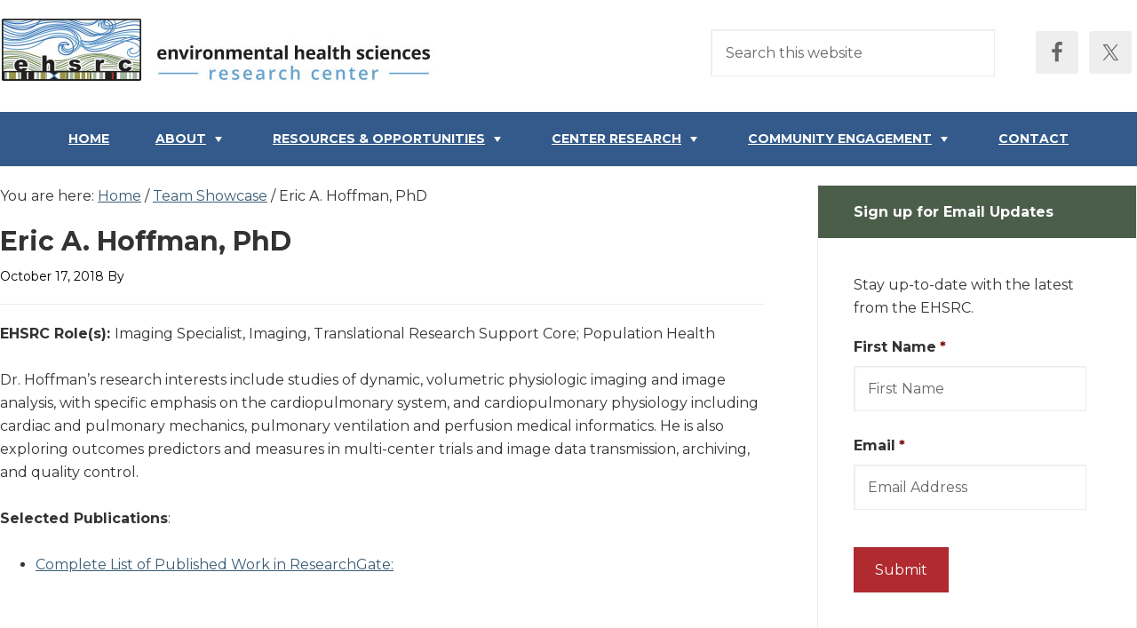

--- FILE ---
content_type: text/html; charset=UTF-8
request_url: https://ehsrc.public-health.uiowa.edu/team_mf/eric-a-hoffman-phd/
body_size: 12174
content:
<!DOCTYPE html>
<html lang="en-US">
<head >
<meta charset="UTF-8" />
<meta name="viewport" content="width=device-width, initial-scale=1" />
<title>Eric A. Hoffman, PhD – Environmental Health Sciences Research Center</title>
<meta name='robots' content='max-image-preview:large' />
<link rel='dns-prefetch' href='//fonts.googleapis.com' />
<link rel="alternate" type="application/rss+xml" title="Environmental Health Sciences Research Center &raquo; Feed" href="https://ehsrc.public-health.uiowa.edu/feed/" />
<link rel="alternate" type="application/rss+xml" title="Environmental Health Sciences Research Center &raquo; Comments Feed" href="https://ehsrc.public-health.uiowa.edu/comments/feed/" />
<link rel="alternate" type="text/calendar" title="Environmental Health Sciences Research Center &raquo; iCal Feed" href="https://ehsrc.public-health.uiowa.edu/events/?ical=1" />
<link rel="alternate" title="oEmbed (JSON)" type="application/json+oembed" href="https://ehsrc.public-health.uiowa.edu/wp-json/oembed/1.0/embed?url=https%3A%2F%2Fehsrc.public-health.uiowa.edu%2Fteam_mf%2Feric-a-hoffman-phd%2F" />
<link rel="alternate" title="oEmbed (XML)" type="text/xml+oembed" href="https://ehsrc.public-health.uiowa.edu/wp-json/oembed/1.0/embed?url=https%3A%2F%2Fehsrc.public-health.uiowa.edu%2Fteam_mf%2Feric-a-hoffman-phd%2F&#038;format=xml" />
<link rel="canonical" href="https://ehsrc.public-health.uiowa.edu/team_mf/eric-a-hoffman-phd/" />
		<!-- This site uses the Google Analytics by MonsterInsights plugin v9.11.1 - Using Analytics tracking - https://www.monsterinsights.com/ -->
							<script src="//www.googletagmanager.com/gtag/js?id=G-WJ38XXEQHW"  data-cfasync="false" data-wpfc-render="false" type="text/javascript" async></script>
			<script data-cfasync="false" data-wpfc-render="false" type="text/javascript">
				var mi_version = '9.11.1';
				var mi_track_user = true;
				var mi_no_track_reason = '';
								var MonsterInsightsDefaultLocations = {"page_location":"https:\/\/ehsrc.public-health.uiowa.edu\/team_mf\/eric-a-hoffman-phd\/"};
								if ( typeof MonsterInsightsPrivacyGuardFilter === 'function' ) {
					var MonsterInsightsLocations = (typeof MonsterInsightsExcludeQuery === 'object') ? MonsterInsightsPrivacyGuardFilter( MonsterInsightsExcludeQuery ) : MonsterInsightsPrivacyGuardFilter( MonsterInsightsDefaultLocations );
				} else {
					var MonsterInsightsLocations = (typeof MonsterInsightsExcludeQuery === 'object') ? MonsterInsightsExcludeQuery : MonsterInsightsDefaultLocations;
				}

								var disableStrs = [
										'ga-disable-G-WJ38XXEQHW',
									];

				/* Function to detect opted out users */
				function __gtagTrackerIsOptedOut() {
					for (var index = 0; index < disableStrs.length; index++) {
						if (document.cookie.indexOf(disableStrs[index] + '=true') > -1) {
							return true;
						}
					}

					return false;
				}

				/* Disable tracking if the opt-out cookie exists. */
				if (__gtagTrackerIsOptedOut()) {
					for (var index = 0; index < disableStrs.length; index++) {
						window[disableStrs[index]] = true;
					}
				}

				/* Opt-out function */
				function __gtagTrackerOptout() {
					for (var index = 0; index < disableStrs.length; index++) {
						document.cookie = disableStrs[index] + '=true; expires=Thu, 31 Dec 2099 23:59:59 UTC; path=/';
						window[disableStrs[index]] = true;
					}
				}

				if ('undefined' === typeof gaOptout) {
					function gaOptout() {
						__gtagTrackerOptout();
					}
				}
								window.dataLayer = window.dataLayer || [];

				window.MonsterInsightsDualTracker = {
					helpers: {},
					trackers: {},
				};
				if (mi_track_user) {
					function __gtagDataLayer() {
						dataLayer.push(arguments);
					}

					function __gtagTracker(type, name, parameters) {
						if (!parameters) {
							parameters = {};
						}

						if (parameters.send_to) {
							__gtagDataLayer.apply(null, arguments);
							return;
						}

						if (type === 'event') {
														parameters.send_to = monsterinsights_frontend.v4_id;
							var hookName = name;
							if (typeof parameters['event_category'] !== 'undefined') {
								hookName = parameters['event_category'] + ':' + name;
							}

							if (typeof MonsterInsightsDualTracker.trackers[hookName] !== 'undefined') {
								MonsterInsightsDualTracker.trackers[hookName](parameters);
							} else {
								__gtagDataLayer('event', name, parameters);
							}
							
						} else {
							__gtagDataLayer.apply(null, arguments);
						}
					}

					__gtagTracker('js', new Date());
					__gtagTracker('set', {
						'developer_id.dZGIzZG': true,
											});
					if ( MonsterInsightsLocations.page_location ) {
						__gtagTracker('set', MonsterInsightsLocations);
					}
										__gtagTracker('config', 'G-WJ38XXEQHW', {"forceSSL":"true","link_attribution":"true"} );
										window.gtag = __gtagTracker;										(function () {
						/* https://developers.google.com/analytics/devguides/collection/analyticsjs/ */
						/* ga and __gaTracker compatibility shim. */
						var noopfn = function () {
							return null;
						};
						var newtracker = function () {
							return new Tracker();
						};
						var Tracker = function () {
							return null;
						};
						var p = Tracker.prototype;
						p.get = noopfn;
						p.set = noopfn;
						p.send = function () {
							var args = Array.prototype.slice.call(arguments);
							args.unshift('send');
							__gaTracker.apply(null, args);
						};
						var __gaTracker = function () {
							var len = arguments.length;
							if (len === 0) {
								return;
							}
							var f = arguments[len - 1];
							if (typeof f !== 'object' || f === null || typeof f.hitCallback !== 'function') {
								if ('send' === arguments[0]) {
									var hitConverted, hitObject = false, action;
									if ('event' === arguments[1]) {
										if ('undefined' !== typeof arguments[3]) {
											hitObject = {
												'eventAction': arguments[3],
												'eventCategory': arguments[2],
												'eventLabel': arguments[4],
												'value': arguments[5] ? arguments[5] : 1,
											}
										}
									}
									if ('pageview' === arguments[1]) {
										if ('undefined' !== typeof arguments[2]) {
											hitObject = {
												'eventAction': 'page_view',
												'page_path': arguments[2],
											}
										}
									}
									if (typeof arguments[2] === 'object') {
										hitObject = arguments[2];
									}
									if (typeof arguments[5] === 'object') {
										Object.assign(hitObject, arguments[5]);
									}
									if ('undefined' !== typeof arguments[1].hitType) {
										hitObject = arguments[1];
										if ('pageview' === hitObject.hitType) {
											hitObject.eventAction = 'page_view';
										}
									}
									if (hitObject) {
										action = 'timing' === arguments[1].hitType ? 'timing_complete' : hitObject.eventAction;
										hitConverted = mapArgs(hitObject);
										__gtagTracker('event', action, hitConverted);
									}
								}
								return;
							}

							function mapArgs(args) {
								var arg, hit = {};
								var gaMap = {
									'eventCategory': 'event_category',
									'eventAction': 'event_action',
									'eventLabel': 'event_label',
									'eventValue': 'event_value',
									'nonInteraction': 'non_interaction',
									'timingCategory': 'event_category',
									'timingVar': 'name',
									'timingValue': 'value',
									'timingLabel': 'event_label',
									'page': 'page_path',
									'location': 'page_location',
									'title': 'page_title',
									'referrer' : 'page_referrer',
								};
								for (arg in args) {
																		if (!(!args.hasOwnProperty(arg) || !gaMap.hasOwnProperty(arg))) {
										hit[gaMap[arg]] = args[arg];
									} else {
										hit[arg] = args[arg];
									}
								}
								return hit;
							}

							try {
								f.hitCallback();
							} catch (ex) {
							}
						};
						__gaTracker.create = newtracker;
						__gaTracker.getByName = newtracker;
						__gaTracker.getAll = function () {
							return [];
						};
						__gaTracker.remove = noopfn;
						__gaTracker.loaded = true;
						window['__gaTracker'] = __gaTracker;
					})();
									} else {
										console.log("");
					(function () {
						function __gtagTracker() {
							return null;
						}

						window['__gtagTracker'] = __gtagTracker;
						window['gtag'] = __gtagTracker;
					})();
									}
			</script>
							<!-- / Google Analytics by MonsterInsights -->
		<style id='wp-img-auto-sizes-contain-inline-css' type='text/css'>
img:is([sizes=auto i],[sizes^="auto," i]){contain-intrinsic-size:3000px 1500px}
/*# sourceURL=wp-img-auto-sizes-contain-inline-css */
</style>
<link rel='stylesheet' id='enterprise-pro-css' href='https://ehsrc.public-health.uiowa.edu/wp-content/themes/ehsrc/style.css?ver=2.1.2' type='text/css' media='all' />
<style id='wp-emoji-styles-inline-css' type='text/css'>

	img.wp-smiley, img.emoji {
		display: inline !important;
		border: none !important;
		box-shadow: none !important;
		height: 1em !important;
		width: 1em !important;
		margin: 0 0.07em !important;
		vertical-align: -0.1em !important;
		background: none !important;
		padding: 0 !important;
	}
/*# sourceURL=wp-emoji-styles-inline-css */
</style>
<link rel='stylesheet' id='wp-block-library-css' href='https://ehsrc.public-health.uiowa.edu/wp-includes/css/dist/block-library/style.min.css?ver=6.9' type='text/css' media='all' />
<style id='global-styles-inline-css' type='text/css'>
:root{--wp--preset--aspect-ratio--square: 1;--wp--preset--aspect-ratio--4-3: 4/3;--wp--preset--aspect-ratio--3-4: 3/4;--wp--preset--aspect-ratio--3-2: 3/2;--wp--preset--aspect-ratio--2-3: 2/3;--wp--preset--aspect-ratio--16-9: 16/9;--wp--preset--aspect-ratio--9-16: 9/16;--wp--preset--color--black: #000000;--wp--preset--color--cyan-bluish-gray: #abb8c3;--wp--preset--color--white: #ffffff;--wp--preset--color--pale-pink: #f78da7;--wp--preset--color--vivid-red: #cf2e2e;--wp--preset--color--luminous-vivid-orange: #ff6900;--wp--preset--color--luminous-vivid-amber: #fcb900;--wp--preset--color--light-green-cyan: #7bdcb5;--wp--preset--color--vivid-green-cyan: #00d084;--wp--preset--color--pale-cyan-blue: #8ed1fc;--wp--preset--color--vivid-cyan-blue: #0693e3;--wp--preset--color--vivid-purple: #9b51e0;--wp--preset--gradient--vivid-cyan-blue-to-vivid-purple: linear-gradient(135deg,rgb(6,147,227) 0%,rgb(155,81,224) 100%);--wp--preset--gradient--light-green-cyan-to-vivid-green-cyan: linear-gradient(135deg,rgb(122,220,180) 0%,rgb(0,208,130) 100%);--wp--preset--gradient--luminous-vivid-amber-to-luminous-vivid-orange: linear-gradient(135deg,rgb(252,185,0) 0%,rgb(255,105,0) 100%);--wp--preset--gradient--luminous-vivid-orange-to-vivid-red: linear-gradient(135deg,rgb(255,105,0) 0%,rgb(207,46,46) 100%);--wp--preset--gradient--very-light-gray-to-cyan-bluish-gray: linear-gradient(135deg,rgb(238,238,238) 0%,rgb(169,184,195) 100%);--wp--preset--gradient--cool-to-warm-spectrum: linear-gradient(135deg,rgb(74,234,220) 0%,rgb(151,120,209) 20%,rgb(207,42,186) 40%,rgb(238,44,130) 60%,rgb(251,105,98) 80%,rgb(254,248,76) 100%);--wp--preset--gradient--blush-light-purple: linear-gradient(135deg,rgb(255,206,236) 0%,rgb(152,150,240) 100%);--wp--preset--gradient--blush-bordeaux: linear-gradient(135deg,rgb(254,205,165) 0%,rgb(254,45,45) 50%,rgb(107,0,62) 100%);--wp--preset--gradient--luminous-dusk: linear-gradient(135deg,rgb(255,203,112) 0%,rgb(199,81,192) 50%,rgb(65,88,208) 100%);--wp--preset--gradient--pale-ocean: linear-gradient(135deg,rgb(255,245,203) 0%,rgb(182,227,212) 50%,rgb(51,167,181) 100%);--wp--preset--gradient--electric-grass: linear-gradient(135deg,rgb(202,248,128) 0%,rgb(113,206,126) 100%);--wp--preset--gradient--midnight: linear-gradient(135deg,rgb(2,3,129) 0%,rgb(40,116,252) 100%);--wp--preset--font-size--small: 13px;--wp--preset--font-size--medium: 20px;--wp--preset--font-size--large: 36px;--wp--preset--font-size--x-large: 42px;--wp--preset--spacing--20: 0.44rem;--wp--preset--spacing--30: 0.67rem;--wp--preset--spacing--40: 1rem;--wp--preset--spacing--50: 1.5rem;--wp--preset--spacing--60: 2.25rem;--wp--preset--spacing--70: 3.38rem;--wp--preset--spacing--80: 5.06rem;--wp--preset--shadow--natural: 6px 6px 9px rgba(0, 0, 0, 0.2);--wp--preset--shadow--deep: 12px 12px 50px rgba(0, 0, 0, 0.4);--wp--preset--shadow--sharp: 6px 6px 0px rgba(0, 0, 0, 0.2);--wp--preset--shadow--outlined: 6px 6px 0px -3px rgb(255, 255, 255), 6px 6px rgb(0, 0, 0);--wp--preset--shadow--crisp: 6px 6px 0px rgb(0, 0, 0);}:where(.is-layout-flex){gap: 0.5em;}:where(.is-layout-grid){gap: 0.5em;}body .is-layout-flex{display: flex;}.is-layout-flex{flex-wrap: wrap;align-items: center;}.is-layout-flex > :is(*, div){margin: 0;}body .is-layout-grid{display: grid;}.is-layout-grid > :is(*, div){margin: 0;}:where(.wp-block-columns.is-layout-flex){gap: 2em;}:where(.wp-block-columns.is-layout-grid){gap: 2em;}:where(.wp-block-post-template.is-layout-flex){gap: 1.25em;}:where(.wp-block-post-template.is-layout-grid){gap: 1.25em;}.has-black-color{color: var(--wp--preset--color--black) !important;}.has-cyan-bluish-gray-color{color: var(--wp--preset--color--cyan-bluish-gray) !important;}.has-white-color{color: var(--wp--preset--color--white) !important;}.has-pale-pink-color{color: var(--wp--preset--color--pale-pink) !important;}.has-vivid-red-color{color: var(--wp--preset--color--vivid-red) !important;}.has-luminous-vivid-orange-color{color: var(--wp--preset--color--luminous-vivid-orange) !important;}.has-luminous-vivid-amber-color{color: var(--wp--preset--color--luminous-vivid-amber) !important;}.has-light-green-cyan-color{color: var(--wp--preset--color--light-green-cyan) !important;}.has-vivid-green-cyan-color{color: var(--wp--preset--color--vivid-green-cyan) !important;}.has-pale-cyan-blue-color{color: var(--wp--preset--color--pale-cyan-blue) !important;}.has-vivid-cyan-blue-color{color: var(--wp--preset--color--vivid-cyan-blue) !important;}.has-vivid-purple-color{color: var(--wp--preset--color--vivid-purple) !important;}.has-black-background-color{background-color: var(--wp--preset--color--black) !important;}.has-cyan-bluish-gray-background-color{background-color: var(--wp--preset--color--cyan-bluish-gray) !important;}.has-white-background-color{background-color: var(--wp--preset--color--white) !important;}.has-pale-pink-background-color{background-color: var(--wp--preset--color--pale-pink) !important;}.has-vivid-red-background-color{background-color: var(--wp--preset--color--vivid-red) !important;}.has-luminous-vivid-orange-background-color{background-color: var(--wp--preset--color--luminous-vivid-orange) !important;}.has-luminous-vivid-amber-background-color{background-color: var(--wp--preset--color--luminous-vivid-amber) !important;}.has-light-green-cyan-background-color{background-color: var(--wp--preset--color--light-green-cyan) !important;}.has-vivid-green-cyan-background-color{background-color: var(--wp--preset--color--vivid-green-cyan) !important;}.has-pale-cyan-blue-background-color{background-color: var(--wp--preset--color--pale-cyan-blue) !important;}.has-vivid-cyan-blue-background-color{background-color: var(--wp--preset--color--vivid-cyan-blue) !important;}.has-vivid-purple-background-color{background-color: var(--wp--preset--color--vivid-purple) !important;}.has-black-border-color{border-color: var(--wp--preset--color--black) !important;}.has-cyan-bluish-gray-border-color{border-color: var(--wp--preset--color--cyan-bluish-gray) !important;}.has-white-border-color{border-color: var(--wp--preset--color--white) !important;}.has-pale-pink-border-color{border-color: var(--wp--preset--color--pale-pink) !important;}.has-vivid-red-border-color{border-color: var(--wp--preset--color--vivid-red) !important;}.has-luminous-vivid-orange-border-color{border-color: var(--wp--preset--color--luminous-vivid-orange) !important;}.has-luminous-vivid-amber-border-color{border-color: var(--wp--preset--color--luminous-vivid-amber) !important;}.has-light-green-cyan-border-color{border-color: var(--wp--preset--color--light-green-cyan) !important;}.has-vivid-green-cyan-border-color{border-color: var(--wp--preset--color--vivid-green-cyan) !important;}.has-pale-cyan-blue-border-color{border-color: var(--wp--preset--color--pale-cyan-blue) !important;}.has-vivid-cyan-blue-border-color{border-color: var(--wp--preset--color--vivid-cyan-blue) !important;}.has-vivid-purple-border-color{border-color: var(--wp--preset--color--vivid-purple) !important;}.has-vivid-cyan-blue-to-vivid-purple-gradient-background{background: var(--wp--preset--gradient--vivid-cyan-blue-to-vivid-purple) !important;}.has-light-green-cyan-to-vivid-green-cyan-gradient-background{background: var(--wp--preset--gradient--light-green-cyan-to-vivid-green-cyan) !important;}.has-luminous-vivid-amber-to-luminous-vivid-orange-gradient-background{background: var(--wp--preset--gradient--luminous-vivid-amber-to-luminous-vivid-orange) !important;}.has-luminous-vivid-orange-to-vivid-red-gradient-background{background: var(--wp--preset--gradient--luminous-vivid-orange-to-vivid-red) !important;}.has-very-light-gray-to-cyan-bluish-gray-gradient-background{background: var(--wp--preset--gradient--very-light-gray-to-cyan-bluish-gray) !important;}.has-cool-to-warm-spectrum-gradient-background{background: var(--wp--preset--gradient--cool-to-warm-spectrum) !important;}.has-blush-light-purple-gradient-background{background: var(--wp--preset--gradient--blush-light-purple) !important;}.has-blush-bordeaux-gradient-background{background: var(--wp--preset--gradient--blush-bordeaux) !important;}.has-luminous-dusk-gradient-background{background: var(--wp--preset--gradient--luminous-dusk) !important;}.has-pale-ocean-gradient-background{background: var(--wp--preset--gradient--pale-ocean) !important;}.has-electric-grass-gradient-background{background: var(--wp--preset--gradient--electric-grass) !important;}.has-midnight-gradient-background{background: var(--wp--preset--gradient--midnight) !important;}.has-small-font-size{font-size: var(--wp--preset--font-size--small) !important;}.has-medium-font-size{font-size: var(--wp--preset--font-size--medium) !important;}.has-large-font-size{font-size: var(--wp--preset--font-size--large) !important;}.has-x-large-font-size{font-size: var(--wp--preset--font-size--x-large) !important;}
/*# sourceURL=global-styles-inline-css */
</style>

<style id='classic-theme-styles-inline-css' type='text/css'>
/*! This file is auto-generated */
.wp-block-button__link{color:#fff;background-color:#32373c;border-radius:9999px;box-shadow:none;text-decoration:none;padding:calc(.667em + 2px) calc(1.333em + 2px);font-size:1.125em}.wp-block-file__button{background:#32373c;color:#fff;text-decoration:none}
/*# sourceURL=/wp-includes/css/classic-themes.min.css */
</style>
<link rel='stylesheet' id='font-awesome-css' href='https://ehsrc.public-health.uiowa.edu/wp-content/plugins/arconix-shortcodes/includes/css/font-awesome.min.css?ver=4.6.3' type='text/css' media='all' />
<link rel='stylesheet' id='arconix-shortcodes-css' href='https://ehsrc.public-health.uiowa.edu/wp-content/plugins/arconix-shortcodes/includes/css/arconix-shortcodes.min.css?ver=2.1.19' type='text/css' media='all' />
<link rel='stylesheet' id='dashicons-css' href='https://ehsrc.public-health.uiowa.edu/wp-includes/css/dashicons.min.css?ver=6.9' type='text/css' media='all' />
<link rel='stylesheet' id='google-fonts-css' href='//fonts.googleapis.com/css?family=Montserrat%3A300%2C400%2C400i%2C700&#038;ver=2.1.2' type='text/css' media='all' />
<link rel='stylesheet' id='simple-social-icons-font-css' href='https://ehsrc.public-health.uiowa.edu/wp-content/plugins/simple-social-icons/css/style.css?ver=4.0.0' type='text/css' media='all' />
<link rel='stylesheet' id='tablepress-default-css' href='https://ehsrc.public-health.uiowa.edu/wp-content/plugins/tablepress/css/build/default.css?ver=3.2.6' type='text/css' media='all' />
<link rel='stylesheet' id='team_manager-font-awesome-css' href='https://ehsrc.public-health.uiowa.edu/wp-content/plugins/team-showcase/assets/css/font-awesome.css?ver=6.9' type='text/css' media='all' />
<link rel='stylesheet' id='team_manager-fontello-css' href='https://ehsrc.public-health.uiowa.edu/wp-content/plugins/team-showcase/assets/css/fontello.css?ver=6.9' type='text/css' media='all' />
<link rel='stylesheet' id='team_manager-magnific-popup-css' href='https://ehsrc.public-health.uiowa.edu/wp-content/plugins/team-showcase/assets/css/magnific-popup.css?ver=6.9' type='text/css' media='all' />
<link rel='stylesheet' id='team_manager-team-frontend-css' href='https://ehsrc.public-health.uiowa.edu/wp-content/plugins/team-showcase/assets/css/team-frontend.css?ver=6.9' type='text/css' media='all' />
<link rel='stylesheet' id='team_manager-style1-css' href='https://ehsrc.public-health.uiowa.edu/wp-content/plugins/team-showcase/assets/css/style1.css?ver=6.9' type='text/css' media='all' />
<!--n2css--><!--n2js--><script type="text/javascript" src="https://ehsrc.public-health.uiowa.edu/wp-content/plugins/google-analytics-for-wordpress/assets/js/frontend-gtag.min.js?ver=9.11.1" id="monsterinsights-frontend-script-js" async="async" data-wp-strategy="async"></script>
<script data-cfasync="false" data-wpfc-render="false" type="text/javascript" id='monsterinsights-frontend-script-js-extra'>/* <![CDATA[ */
var monsterinsights_frontend = {"js_events_tracking":"true","download_extensions":"doc,pdf,ppt,zip,xls,docx,pptx,xlsx","inbound_paths":"[{\"path\":\"\\\/go\\\/\",\"label\":\"affiliate\"},{\"path\":\"\\\/recommend\\\/\",\"label\":\"affiliate\"}]","home_url":"https:\/\/ehsrc.public-health.uiowa.edu","hash_tracking":"false","v4_id":"G-WJ38XXEQHW"};/* ]]> */
</script>
<script type="text/javascript" src="https://ehsrc.public-health.uiowa.edu/wp-includes/js/jquery/jquery.min.js?ver=3.7.1" id="jquery-core-js"></script>
<script type="text/javascript" src="https://ehsrc.public-health.uiowa.edu/wp-includes/js/jquery/jquery-migrate.min.js?ver=3.4.1" id="jquery-migrate-js"></script>
<script type="text/javascript" src="https://ehsrc.public-health.uiowa.edu/wp-content/themes/ehsrc/js/responsive-menu.js?ver=1.0.0" id="enterprise-responsive-menu-js"></script>
<script type="text/javascript" src="https://ehsrc.public-health.uiowa.edu/wp-content/plugins/team-showcase/assets/js/jquery.magnific-popup.js?ver=1.0" id="team_manager-magnific-js"></script>
<script type="text/javascript" src="https://ehsrc.public-health.uiowa.edu/wp-content/plugins/team-showcase/assets/js/main.js?ver=1.0" id="team_manager-main-js"></script>
<link rel="https://api.w.org/" href="https://ehsrc.public-health.uiowa.edu/wp-json/" /><meta name="tec-api-version" content="v1"><meta name="tec-api-origin" content="https://ehsrc.public-health.uiowa.edu"><link rel="alternate" href="https://ehsrc.public-health.uiowa.edu/wp-json/tribe/events/v1/" /><link rel="icon" href="https://ehsrc.public-health.uiowa.edu/wp-content/themes/ehsrc/images/favicon.ico" />
<style type="text/css">.site-title a { background: url(https://ehsrc.public-health.uiowa.edu/wp-content/uploads/2018/10/EHSRC-LOGO.jpg) no-repeat !important; }</style>
</head>
<body class="wp-singular team_mf-template-default single single-team_mf postid-1809 wp-theme-genesis wp-child-theme-ehsrc tribe-no-js custom-header header-image content-sidebar genesis-breadcrumbs-visible" itemscope itemtype="https://schema.org/WebPage"><div class="site-container"><header class="site-header" itemscope itemtype="https://schema.org/WPHeader"><div class="wrap"><div class="title-area"><p class="site-title" itemprop="headline"><a href="https://ehsrc.public-health.uiowa.edu/">Environmental Health Sciences Research Center</a></p><p class="site-description" itemprop="description">University of Iowa College of Public Health</p></div><div class="widget-area header-widget-area"><section id="simple-social-icons-1" class="widget simple-social-icons"><div class="widget-wrap"><ul class="alignright"><li class="ssi-facebook"><a href="https://www.facebook.com/EHSRCUI" target="_blank" rel="noopener noreferrer"><svg role="img" class="social-facebook" aria-labelledby="social-facebook-1"><title id="social-facebook-1">Facebook</title><use xlink:href="https://ehsrc.public-health.uiowa.edu/wp-content/plugins/simple-social-icons/symbol-defs.svg#social-facebook"></use></svg></a></li><li class="ssi-twitter"><a href="https://twitter.com/EHSRC_Iowa" target="_blank" rel="noopener noreferrer"><svg role="img" class="social-twitter" aria-labelledby="social-twitter-1"><title id="social-twitter-1">Twitter</title><use xlink:href="https://ehsrc.public-health.uiowa.edu/wp-content/plugins/simple-social-icons/symbol-defs.svg#social-twitter"></use></svg></a></li></ul></div></section>
<section id="search-1" class="widget widget_search"><div class="widget-wrap"><form class="search-form" method="get" action="https://ehsrc.public-health.uiowa.edu/" role="search" itemprop="potentialAction" itemscope itemtype="https://schema.org/SearchAction"><input class="search-form-input" type="search" name="s" id="searchform-1" placeholder="Search this website" itemprop="query-input"><input class="search-form-submit" type="submit" value="Search"><meta content="https://ehsrc.public-health.uiowa.edu/?s={s}" itemprop="target"></form></div></section>
</div></div></header><nav class="nav-primary" aria-label="Main" itemscope itemtype="https://schema.org/SiteNavigationElement"><div class="wrap"><ul id="menu-main-menu" class="menu genesis-nav-menu menu-primary"><li id="menu-item-2094" class="menu-item menu-item-type-post_type menu-item-object-page menu-item-home menu-item-2094"><a href="https://ehsrc.public-health.uiowa.edu/" itemprop="url"><span itemprop="name">Home</span></a></li>
<li id="menu-item-2093" class="menu-item menu-item-type-post_type menu-item-object-page menu-item-has-children menu-item-2093"><a href="https://ehsrc.public-health.uiowa.edu/about/" itemprop="url"><span itemprop="name">About</span></a>
<ul class="sub-menu">
	<li id="menu-item-2087" class="menu-item menu-item-type-post_type menu-item-object-page menu-item-2087"><a href="https://ehsrc.public-health.uiowa.edu/about/" itemprop="url"><span itemprop="name">Overview</span></a></li>
	<li id="menu-item-2095" class="menu-item menu-item-type-post_type menu-item-object-page menu-item-2095"><a href="https://ehsrc.public-health.uiowa.edu/about/people/" itemprop="url"><span itemprop="name">People</span></a></li>
	<li id="menu-item-2104" class="menu-item menu-item-type-post_type menu-item-object-page menu-item-2104"><a href="https://ehsrc.public-health.uiowa.edu/about/membership-information/" itemprop="url"><span itemprop="name">Membership Information</span></a></li>
	<li id="menu-item-2085" class="menu-item menu-item-type-post_type menu-item-object-page menu-item-2085"><a href="https://ehsrc.public-health.uiowa.edu/about/news/" itemprop="url"><span itemprop="name">EHSRC News</span></a></li>
	<li id="menu-item-2433" class="menu-item menu-item-type-post_type menu-item-object-page menu-item-2433"><a href="https://ehsrc.public-health.uiowa.edu/ehs-core-centers-meeting-2019/" itemprop="url"><span itemprop="name">EHS Core Centers Meeting 2019</span></a></li>
</ul>
</li>
<li id="menu-item-2092" class="menu-item menu-item-type-post_type menu-item-object-page menu-item-has-children menu-item-2092"><a href="https://ehsrc.public-health.uiowa.edu/member-resources-opportunities/" itemprop="url"><span itemprop="name">Resources &#038; Opportunities</span></a>
<ul class="sub-menu">
	<li id="menu-item-2103" class="menu-item menu-item-type-post_type menu-item-object-page menu-item-2103"><a href="https://ehsrc.public-health.uiowa.edu/member-resources-opportunities/pilot-grant-program/" itemprop="url"><span itemprop="name">Pilot Grant Program</span></a></li>
	<li id="menu-item-3186" class="menu-item menu-item-type-post_type menu-item-object-page menu-item-3186"><a href="https://ehsrc.public-health.uiowa.edu/member-resources-opportunities/cert-fellowship/" itemprop="url"><span itemprop="name">CERT Fellowship</span></a></li>
	<li id="menu-item-2102" class="menu-item menu-item-type-post_type menu-item-object-page menu-item-2102"><a href="https://ehsrc.public-health.uiowa.edu/member-resources-opportunities/career-enhancement-program/" itemprop="url"><span itemprop="name">Career Enhancement Program</span></a></li>
	<li id="menu-item-2201" class="menu-item menu-item-type-post_type menu-item-object-page menu-item-2201"><a href="https://ehsrc.public-health.uiowa.edu/seminars/" itemprop="url"><span itemprop="name">Seminars</span></a></li>
	<li id="menu-item-2715" class="menu-item menu-item-type-post_type menu-item-object-page menu-item-2715"><a href="https://ehsrc.public-health.uiowa.edu/member-resources-opportunities/niehs-funding-opportunities/" itemprop="url"><span itemprop="name">NIEHS Funding Opportunities</span></a></li>
	<li id="menu-item-2733" class="menu-item menu-item-type-post_type menu-item-object-page menu-item-2733"><a href="https://ehsrc.public-health.uiowa.edu/member-resources-opportunities/biobank-information/" itemprop="url"><span itemprop="name">BioBank Information</span></a></li>
	<li id="menu-item-2958" class="menu-item menu-item-type-post_type menu-item-object-page menu-item-2958"><a href="https://ehsrc.public-health.uiowa.edu/member-resources-opportunities/disaster-response-protocol/" itemprop="url"><span itemprop="name">Disaster Response Protocol</span></a></li>
</ul>
</li>
<li id="menu-item-2091" class="menu-item menu-item-type-post_type menu-item-object-page menu-item-has-children menu-item-2091"><a href="https://ehsrc.public-health.uiowa.edu/center-research/" itemprop="url"><span itemprop="name">Center Research</span></a>
<ul class="sub-menu">
	<li id="menu-item-2097" class="menu-item menu-item-type-post_type menu-item-object-page menu-item-2097"><a href="https://ehsrc.public-health.uiowa.edu/center-research/publications/" itemprop="url"><span itemprop="name">Publications</span></a></li>
	<li id="menu-item-2098" class="menu-item menu-item-type-post_type menu-item-object-page menu-item-2098"><a href="https://ehsrc.public-health.uiowa.edu/center-research/research-themes/" itemprop="url"><span itemprop="name">Research Themes</span></a></li>
	<li id="menu-item-2096" class="menu-item menu-item-type-post_type menu-item-object-page menu-item-2096"><a href="https://ehsrc.public-health.uiowa.edu/center-research/core-facilities/" itemprop="url"><span itemprop="name">Core Facilities</span></a></li>
	<li id="menu-item-2649" class="menu-item menu-item-type-post_type menu-item-object-page menu-item-2649"><a href="https://ehsrc.public-health.uiowa.edu/center-research/covid-19/" itemprop="url"><span itemprop="name">Response to COVID-19</span></a></li>
</ul>
</li>
<li id="menu-item-3846" class="menu-item menu-item-type-custom menu-item-object-custom menu-item-has-children menu-item-3846"><a href="https://ehsrc.public-health.uiowa.edu/category/community-engagement/" itemprop="url"><span itemprop="name">Community Engagement</span></a>
<ul class="sub-menu">
	<li id="menu-item-2100" class="menu-item menu-item-type-post_type menu-item-object-page menu-item-2100"><a href="https://ehsrc.public-health.uiowa.edu/communityengagement/about-the-community/" itemprop="url"><span itemprop="name">About the Community Engagement Core</span></a></li>
	<li id="menu-item-2101" class="menu-item menu-item-type-post_type menu-item-object-page menu-item-2101"><a href="https://ehsrc.public-health.uiowa.edu/communityengagement/activities-services/" itemprop="url"><span itemprop="name">Activities &#038; Services</span></a></li>
	<li id="menu-item-2099" class="menu-item menu-item-type-post_type menu-item-object-page menu-item-2099"><a href="https://ehsrc.public-health.uiowa.edu/communityengagement/resources-information/" itemprop="url"><span itemprop="name">Resources &#038; Information</span></a></li>
	<li id="menu-item-3288" class="menu-item menu-item-type-post_type menu-item-object-page menu-item-3288"><a href="https://ehsrc.public-health.uiowa.edu/communityengagement/iowa-enviro-health-podcast/" itemprop="url"><span itemprop="name">Iowa Environmental Health Podcast</span></a></li>
	<li id="menu-item-3731" class="menu-item menu-item-type-post_type menu-item-object-page menu-item-3731"><a href="https://ehsrc.public-health.uiowa.edu/communityengagement/iowa-climate-statements/" itemprop="url"><span itemprop="name">Iowa Climate Statements</span></a></li>
	<li id="menu-item-3098" class="menu-item menu-item-type-post_type menu-item-object-page menu-item-3098"><a href="https://ehsrc.public-health.uiowa.edu/communityengagement/science-cafe/" itemprop="url"><span itemprop="name">Science Café</span></a></li>
	<li id="menu-item-3433" class="menu-item menu-item-type-post_type menu-item-object-page menu-item-3433"><a href="https://ehsrc.public-health.uiowa.edu/communityengagement/flooding-and-mold-resources/" itemprop="url"><span itemprop="name">Flooding and Mold Resources</span></a></li>
</ul>
</li>
<li id="menu-item-2089" class="menu-item menu-item-type-post_type menu-item-object-page menu-item-2089"><a href="https://ehsrc.public-health.uiowa.edu/contact/" itemprop="url"><span itemprop="name">Contact</span></a></li>
</ul></div></nav> <div class="site-inner"><div class="wrap"><div class="content-sidebar-wrap"><main class="content"><div class="breadcrumb" itemprop="breadcrumb" itemscope itemtype="https://schema.org/BreadcrumbList">You are here: <span class="breadcrumb-link-wrap" itemprop="itemListElement" itemscope itemtype="https://schema.org/ListItem"><a class="breadcrumb-link" href="https://ehsrc.public-health.uiowa.edu/" itemprop="item"><span class="breadcrumb-link-text-wrap" itemprop="name">Home</span></a><meta itemprop="position" content="1"></span> <span>/</span> <span class="breadcrumb-link-wrap" itemprop="itemListElement" itemscope itemtype="https://schema.org/ListItem"><a class="breadcrumb-link" href="https://ehsrc.public-health.uiowa.edu/team_mf/" itemprop="item"><span class="breadcrumb-link-text-wrap" itemprop="name">Team Showcase</span></a><meta itemprop="position" content="2"></span> <span>/</span> Eric A. Hoffman, PhD</div><article class="post-1809 team_mf type-team_mf status-publish has-post-thumbnail team_mfcategory-center-members team_mfcategory-internal-advisory-committee entry" aria-label="Eric A. Hoffman, PhD" itemscope itemtype="https://schema.org/CreativeWork"><header class="entry-header"><h1 class="entry-title" itemprop="headline">Eric A. Hoffman, PhD</h1>
<p class="entry-meta"><time class="entry-time" itemprop="datePublished" datetime="2018-10-17T22:50:48-05:00">October 17, 2018</time> By   </p></header><div class="entry-content" itemprop="text"><p><strong>EHSRC Role(s): </strong>Imaging Specialist, Imaging, Translational Research Support Core; Population Health</p>
<p>Dr. Hoffman&#8217;s research interests include studies of dynamic, volumetric physiologic imaging and image analysis, with specific emphasis on the cardiopulmonary system, and cardiopulmonary physiology including cardiac and pulmonary mechanics, pulmonary ventilation and perfusion medical informatics. He is also exploring outcomes predictors and measures in multi-center trials and image data transmission, archiving, and quality control.</p>
<p><strong>Selected Publications</strong>:</p>
<ul>
<li><a href="https://www.researchgate.net/profile/Eric_Hoffman2">Complete List of Published Work in ResearchGate:</a></li>
</ul>
</div><footer class="entry-footer"></footer></article></main><aside class="sidebar sidebar-primary widget-area" role="complementary" aria-label="Primary Sidebar" itemscope itemtype="https://schema.org/WPSideBar"><section id="gform_widget-2" class="widget gform_widget"><div class="widget-wrap"><h4 class="widget-title widgettitle">Sign up for Email Updates</h4>
<link rel='stylesheet' id='gforms_reset_css-css' href='https://ehsrc.public-health.uiowa.edu/wp-content/plugins/gravityforms/css/formreset.min.css?ver=2.4.18' type='text/css' media='all' />
<link rel='stylesheet' id='gforms_formsmain_css-css' href='https://ehsrc.public-health.uiowa.edu/wp-content/plugins/gravityforms/css/formsmain.min.css?ver=2.4.18' type='text/css' media='all' />
<link rel='stylesheet' id='gforms_ready_class_css-css' href='https://ehsrc.public-health.uiowa.edu/wp-content/plugins/gravityforms/css/readyclass.min.css?ver=2.4.18' type='text/css' media='all' />
<link rel='stylesheet' id='gforms_browsers_css-css' href='https://ehsrc.public-health.uiowa.edu/wp-content/plugins/gravityforms/css/browsers.min.css?ver=2.4.18' type='text/css' media='all' />
<script type="text/javascript" src="https://ehsrc.public-health.uiowa.edu/wp-content/plugins/gravityforms/js/jquery.json.min.js?ver=2.4.18" id="gform_json-js"></script>
<script type="text/javascript" id="gform_gravityforms-js-extra">
/* <![CDATA[ */
var gf_global = {"gf_currency_config":{"name":"U.S. Dollar","symbol_left":"$","symbol_right":"","symbol_padding":"","thousand_separator":",","decimal_separator":".","decimals":2},"base_url":"https://ehsrc.public-health.uiowa.edu/wp-content/plugins/gravityforms","number_formats":[],"spinnerUrl":"https://ehsrc.public-health.uiowa.edu/wp-content/plugins/gravityforms/images/spinner.gif"};
//# sourceURL=gform_gravityforms-js-extra
/* ]]> */
</script>
<script type="text/javascript" src="https://ehsrc.public-health.uiowa.edu/wp-content/plugins/gravityforms/js/gravityforms.min.js?ver=2.4.18" id="gform_gravityforms-js"></script>

                <div class='gf_browser_unknown gform_wrapper' id='gform_wrapper_2' ><div id='gf_2' class='gform_anchor' tabindex='-1'></div><form method='post' enctype='multipart/form-data' target='gform_ajax_frame_2' id='gform_2'  action='/team_mf/eric-a-hoffman-phd/#gf_2'>
                        <div class='gform_heading'>
                            <span class='gform_description'>Stay up-to-date with the latest from the EHSRC.</span>
                        </div>
                        <div class='gform_body'><ul id='gform_fields_2' class='gform_fields top_label form_sublabel_below description_below'><li id='field_2_3'  class='gfield gfield_contains_required field_sublabel_below field_description_below gfield_visibility_visible' ><label class='gfield_label' for='input_2_3' >First Name<span class='gfield_required'>*</span></label><div class='ginput_container ginput_container_text'><input name='input_3' id='input_2_3' type='text' value='' class='large'   tabindex='1' placeholder='First Name' aria-required="true" aria-invalid="false" /></div></li><li id='field_2_2'  class='gfield gfield_contains_required field_sublabel_below field_description_below gfield_visibility_visible' ><label class='gfield_label' for='input_2_2' >Email<span class='gfield_required'>*</span></label><div class='ginput_container ginput_container_email'>
                            <input name='input_2' id='input_2_2' type='text' value='' class='large' tabindex='2'  placeholder='Email Address' aria-required="true" aria-invalid="false" />
                        </div></li><li id='field_2_4'  class='gfield gform_validation_container field_sublabel_below field_description_below gfield_visibility_visible' ><label class='gfield_label' for='input_2_4' >Name</label><div class='ginput_container'><input name='input_4' id='input_2_4' type='text' value='' /></div><div class='gfield_description' id='gfield_description__4'>This field is for validation purposes and should be left unchanged.</div></li>
                            </ul></div>
        <div class='gform_footer top_label'> <input type='submit' id='gform_submit_button_2' class='gform_button button' value='Submit' tabindex='3' onclick='if(window["gf_submitting_2"]){return false;}  window["gf_submitting_2"]=true;  ' onkeypress='if( event.keyCode == 13 ){ if(window["gf_submitting_2"]){return false;} window["gf_submitting_2"]=true;  jQuery("#gform_2").trigger("submit",[true]); }' /> <input type='hidden' name='gform_ajax' value='form_id=2&amp;title=&amp;description=1&amp;tabindex=1' />
            <input type='hidden' class='gform_hidden' name='is_submit_2' value='1' />
            <input type='hidden' class='gform_hidden' name='gform_submit' value='2' />
            
            <input type='hidden' class='gform_hidden' name='gform_unique_id' value='' />
            <input type='hidden' class='gform_hidden' name='state_2' value='WyJbXSIsIjI4MDgyYzhkMzRhYmEyNTVlNWRlZTk3OGEwMzRiM2U5Il0=' />
            <input type='hidden' class='gform_hidden' name='gform_target_page_number_2' id='gform_target_page_number_2' value='0' />
            <input type='hidden' class='gform_hidden' name='gform_source_page_number_2' id='gform_source_page_number_2' value='1' />
            <input type='hidden' name='gform_field_values' value='' />
            
        </div>
                        </form>
                        </div>
                <iframe style='display:none;width:0px;height:0px;' src='about:blank' name='gform_ajax_frame_2' id='gform_ajax_frame_2' title='This iframe contains the logic required to handle Ajax powered Gravity Forms.'></iframe>
                <script type='text/javascript'>jQuery(document).ready(function($){gformInitSpinner( 2, 'https://ehsrc.public-health.uiowa.edu/wp-content/plugins/gravityforms/images/spinner.gif' );jQuery('#gform_ajax_frame_2').on('load',function(){var contents = jQuery(this).contents().find('*').html();var is_postback = contents.indexOf('GF_AJAX_POSTBACK') >= 0;if(!is_postback){return;}var form_content = jQuery(this).contents().find('#gform_wrapper_2');var is_confirmation = jQuery(this).contents().find('#gform_confirmation_wrapper_2').length > 0;var is_redirect = contents.indexOf('gformRedirect(){') >= 0;var is_form = form_content.length > 0 && ! is_redirect && ! is_confirmation;var mt = parseInt(jQuery('html').css('margin-top'), 10) + parseInt(jQuery('body').css('margin-top'), 10) + 100;if(is_form){jQuery('#gform_wrapper_2').html(form_content.html());if(form_content.hasClass('gform_validation_error')){jQuery('#gform_wrapper_2').addClass('gform_validation_error');} else {jQuery('#gform_wrapper_2').removeClass('gform_validation_error');}setTimeout( function() { /* delay the scroll by 50 milliseconds to fix a bug in chrome */ jQuery(document).scrollTop(jQuery('#gform_wrapper_2').offset().top - mt); }, 50 );if(window['gformInitDatepicker']) {gformInitDatepicker();}if(window['gformInitPriceFields']) {gformInitPriceFields();}var current_page = jQuery('#gform_source_page_number_2').val();gformInitSpinner( 2, 'https://ehsrc.public-health.uiowa.edu/wp-content/plugins/gravityforms/images/spinner.gif' );jQuery(document).trigger('gform_page_loaded', [2, current_page]);window['gf_submitting_2'] = false;}else if(!is_redirect){var confirmation_content = jQuery(this).contents().find('.GF_AJAX_POSTBACK').html();if(!confirmation_content){confirmation_content = contents;}setTimeout(function(){jQuery('#gform_wrapper_2').replaceWith(confirmation_content);jQuery(document).scrollTop(jQuery('#gf_2').offset().top - mt);jQuery(document).trigger('gform_confirmation_loaded', [2]);window['gf_submitting_2'] = false;}, 50);}else{jQuery('#gform_2').append(contents);if(window['gformRedirect']) {gformRedirect();}}jQuery(document).trigger('gform_post_render', [2, current_page]);} );} );</script><script type='text/javascript'> jQuery(document).bind('gform_post_render', function(event, formId, currentPage){if(formId == 2) {if(typeof Placeholders != 'undefined'){
                        Placeholders.enable();
                    }} } );jQuery(document).bind('gform_post_conditional_logic', function(event, formId, fields, isInit){} );</script><script type='text/javascript'> jQuery(document).ready(function(){jQuery(document).trigger('gform_post_render', [2, 1]) } ); </script></div></section>
</aside></div></div></div><footer class="site-footer" itemscope itemtype="https://schema.org/WPFooter"><div class="wrap"><p style="text-align:center;"><img src="/wp-content/uploads/2018/10/ehsrc-320.png" alt="EHSRC Logo" style="width:250px;"/></p>

<p>Environmental Health Sciences Research Center | S300 CPHB | Iowa City, IA 52242-5000 | (319) 335-4756</p>
<br>
<p>The EHSRC is funded by NIH P30 ES005605</p>

<p style="margin-top:0px;text-align:center;"><img src="/wp-content/uploads/2018/10/NIH.png" style="border-top:1px solid #aeaeae;padding-top:10px;" alt="National Institute of Environmental Health Sciences logo" /></p>

<br>
<p style="font-size:.875rem;">&copy; The College of Public Health - The University of Iowa. All rights reserved. | <a href="https://uiowa.edu/accessibility" target="_blank" style="color:rgb(44 72 91);">Accessibility Statement</a></p></div></footer></div><script type="speculationrules">
{"prefetch":[{"source":"document","where":{"and":[{"href_matches":"/*"},{"not":{"href_matches":["/wp-*.php","/wp-admin/*","/wp-content/uploads/*","/wp-content/*","/wp-content/plugins/*","/wp-content/themes/ehsrc/*","/wp-content/themes/genesis/*","/*\\?(.+)"]}},{"not":{"selector_matches":"a[rel~=\"nofollow\"]"}},{"not":{"selector_matches":".no-prefetch, .no-prefetch a"}}]},"eagerness":"conservative"}]}
</script>
		<script>
		( function ( body ) {
			'use strict';
			body.className = body.className.replace( /\btribe-no-js\b/, 'tribe-js' );
		} )( document.body );
		</script>
		<style type="text/css" media="screen">#simple-social-icons-1 ul li a, #simple-social-icons-1 ul li a:hover, #simple-social-icons-1 ul li a:focus { background-color: #eeeeee !important; border-radius: 3px; color: #666666 !important; border: 0px #ffffff solid !important; font-size: 24px; padding: 12px; }  #simple-social-icons-1 ul li a:hover, #simple-social-icons-1 ul li a:focus { background-color: #666666 !important; border-color: #ffffff !important; color: #ffffff !important; }  #simple-social-icons-1 ul li a:focus { outline: 1px dotted #666666 !important; }</style><script> /* <![CDATA[ */var tribe_l10n_datatables = {"aria":{"sort_ascending":": activate to sort column ascending","sort_descending":": activate to sort column descending"},"length_menu":"Show _MENU_ entries","empty_table":"No data available in table","info":"Showing _START_ to _END_ of _TOTAL_ entries","info_empty":"Showing 0 to 0 of 0 entries","info_filtered":"(filtered from _MAX_ total entries)","zero_records":"No matching records found","search":"Search:","all_selected_text":"All items on this page were selected. ","select_all_link":"Select all pages","clear_selection":"Clear Selection.","pagination":{"all":"All","next":"Next","previous":"Previous"},"select":{"rows":{"0":"","_":": Selected %d rows","1":": Selected 1 row"}},"datepicker":{"dayNames":["Sunday","Monday","Tuesday","Wednesday","Thursday","Friday","Saturday"],"dayNamesShort":["Sun","Mon","Tue","Wed","Thu","Fri","Sat"],"dayNamesMin":["S","M","T","W","T","F","S"],"monthNames":["January","February","March","April","May","June","July","August","September","October","November","December"],"monthNamesShort":["January","February","March","April","May","June","July","August","September","October","November","December"],"monthNamesMin":["Jan","Feb","Mar","Apr","May","Jun","Jul","Aug","Sep","Oct","Nov","Dec"],"nextText":"Next","prevText":"Prev","currentText":"Today","closeText":"Done","today":"Today","clear":"Clear"}};/* ]]> */ </script><script type="text/javascript" src="https://ehsrc.public-health.uiowa.edu/wp-content/plugins/the-events-calendar/common/build/js/user-agent.js?ver=da75d0bdea6dde3898df" id="tec-user-agent-js"></script>
<script type="text/javascript" src="https://ehsrc.public-health.uiowa.edu/wp-includes/js/imagesloaded.min.js?ver=5.0.0" id="imagesloaded-js"></script>
<script type="text/javascript" src="https://ehsrc.public-health.uiowa.edu/wp-includes/js/jquery/ui/core.min.js?ver=1.13.3" id="jquery-ui-core-js"></script>
<script type="text/javascript" src="https://ehsrc.public-health.uiowa.edu/wp-includes/js/jquery/ui/mouse.min.js?ver=1.13.3" id="jquery-ui-mouse-js"></script>
<script type="text/javascript" src="https://ehsrc.public-health.uiowa.edu/wp-includes/js/jquery/ui/sortable.min.js?ver=1.13.3" id="jquery-ui-sortable-js"></script>
<script type="text/javascript" src="https://ehsrc.public-health.uiowa.edu/wp-includes/js/jquery/ui/draggable.min.js?ver=1.13.3" id="jquery-ui-draggable-js"></script>
<script type="text/javascript" src="https://ehsrc.public-health.uiowa.edu/wp-includes/js/jquery/ui/droppable.min.js?ver=1.13.3" id="jquery-ui-droppable-js"></script>
<script type="text/javascript" src="https://ehsrc.public-health.uiowa.edu/wp-content/plugins/gravityforms/js/placeholders.jquery.min.js?ver=2.4.18" id="gform_placeholder-js"></script>
<script id="wp-emoji-settings" type="application/json">
{"baseUrl":"https://s.w.org/images/core/emoji/17.0.2/72x72/","ext":".png","svgUrl":"https://s.w.org/images/core/emoji/17.0.2/svg/","svgExt":".svg","source":{"concatemoji":"https://ehsrc.public-health.uiowa.edu/wp-includes/js/wp-emoji-release.min.js?ver=6.9"}}
</script>
<script type="module">
/* <![CDATA[ */
/*! This file is auto-generated */
const a=JSON.parse(document.getElementById("wp-emoji-settings").textContent),o=(window._wpemojiSettings=a,"wpEmojiSettingsSupports"),s=["flag","emoji"];function i(e){try{var t={supportTests:e,timestamp:(new Date).valueOf()};sessionStorage.setItem(o,JSON.stringify(t))}catch(e){}}function c(e,t,n){e.clearRect(0,0,e.canvas.width,e.canvas.height),e.fillText(t,0,0);t=new Uint32Array(e.getImageData(0,0,e.canvas.width,e.canvas.height).data);e.clearRect(0,0,e.canvas.width,e.canvas.height),e.fillText(n,0,0);const a=new Uint32Array(e.getImageData(0,0,e.canvas.width,e.canvas.height).data);return t.every((e,t)=>e===a[t])}function p(e,t){e.clearRect(0,0,e.canvas.width,e.canvas.height),e.fillText(t,0,0);var n=e.getImageData(16,16,1,1);for(let e=0;e<n.data.length;e++)if(0!==n.data[e])return!1;return!0}function u(e,t,n,a){switch(t){case"flag":return n(e,"\ud83c\udff3\ufe0f\u200d\u26a7\ufe0f","\ud83c\udff3\ufe0f\u200b\u26a7\ufe0f")?!1:!n(e,"\ud83c\udde8\ud83c\uddf6","\ud83c\udde8\u200b\ud83c\uddf6")&&!n(e,"\ud83c\udff4\udb40\udc67\udb40\udc62\udb40\udc65\udb40\udc6e\udb40\udc67\udb40\udc7f","\ud83c\udff4\u200b\udb40\udc67\u200b\udb40\udc62\u200b\udb40\udc65\u200b\udb40\udc6e\u200b\udb40\udc67\u200b\udb40\udc7f");case"emoji":return!a(e,"\ud83e\u1fac8")}return!1}function f(e,t,n,a){let r;const o=(r="undefined"!=typeof WorkerGlobalScope&&self instanceof WorkerGlobalScope?new OffscreenCanvas(300,150):document.createElement("canvas")).getContext("2d",{willReadFrequently:!0}),s=(o.textBaseline="top",o.font="600 32px Arial",{});return e.forEach(e=>{s[e]=t(o,e,n,a)}),s}function r(e){var t=document.createElement("script");t.src=e,t.defer=!0,document.head.appendChild(t)}a.supports={everything:!0,everythingExceptFlag:!0},new Promise(t=>{let n=function(){try{var e=JSON.parse(sessionStorage.getItem(o));if("object"==typeof e&&"number"==typeof e.timestamp&&(new Date).valueOf()<e.timestamp+604800&&"object"==typeof e.supportTests)return e.supportTests}catch(e){}return null}();if(!n){if("undefined"!=typeof Worker&&"undefined"!=typeof OffscreenCanvas&&"undefined"!=typeof URL&&URL.createObjectURL&&"undefined"!=typeof Blob)try{var e="postMessage("+f.toString()+"("+[JSON.stringify(s),u.toString(),c.toString(),p.toString()].join(",")+"));",a=new Blob([e],{type:"text/javascript"});const r=new Worker(URL.createObjectURL(a),{name:"wpTestEmojiSupports"});return void(r.onmessage=e=>{i(n=e.data),r.terminate(),t(n)})}catch(e){}i(n=f(s,u,c,p))}t(n)}).then(e=>{for(const n in e)a.supports[n]=e[n],a.supports.everything=a.supports.everything&&a.supports[n],"flag"!==n&&(a.supports.everythingExceptFlag=a.supports.everythingExceptFlag&&a.supports[n]);var t;a.supports.everythingExceptFlag=a.supports.everythingExceptFlag&&!a.supports.flag,a.supports.everything||((t=a.source||{}).concatemoji?r(t.concatemoji):t.wpemoji&&t.twemoji&&(r(t.twemoji),r(t.wpemoji)))});
//# sourceURL=https://ehsrc.public-health.uiowa.edu/wp-includes/js/wp-emoji-loader.min.js
/* ]]> */
</script>
</body></html>


--- FILE ---
content_type: text/css
request_url: https://ehsrc.public-health.uiowa.edu/wp-content/plugins/team-showcase/assets/css/magnific-popup.css?ver=6.9
body_size: 1393
content:
.mfp-bg{top: 0;left: 0;width: 100%;height: 100%;z-index: 1042;overflow: hidden;position: fixed;background: #0b0b0b;opacity: 0.8}.mfp-wrap{top: 0;left: 0;width: 100%;height: 100%;z-index: 1043;position: fixed;outline: none !important;-webkit-backface-visibility: hidden}.mfp-container{text-align: center;position: absolute;width: 100%;height: 100%;left: 0;top: 0;padding: 0 8px;box-sizing: border-box}.mfp-container:before{content: '';display: inline-block;height: 100%;vertical-align: middle}.mfp-align-top .mfp-container:before{display: none}.mfp-content{position: relative;display: inline-block;vertical-align: middle;margin: 0 auto;text-align: left;z-index: 1045}.mfp-inline-holder .mfp-content,.mfp-ajax-holder .mfp-content{width: 100%;cursor: auto}.mfp-ajax-cur{cursor: progress}.mfp-zoom-out-cur, .mfp-zoom-out-cur .mfp-image-holder .mfp-close{cursor: -moz-zoom-out;cursor: -webkit-zoom-out;cursor: zoom-out}.mfp-zoom{cursor: pointer;cursor: -webkit-zoom-in;cursor: -moz-zoom-in;cursor: zoom-in}.mfp-auto-cursor .mfp-content{cursor: auto}.mfp-close,.mfp-arrow,.mfp-preloader,.mfp-counter{-webkit-user-select: none;-moz-user-select: none;user-select: none}.mfp-loading.mfp-figure{display: none}.mfp-hide{display: none !important}.mfp-preloader{color: #CCC;position: absolute;top: 50%;width: auto;text-align: center;margin-top: -0.8em;left: 8px;right: 8px;z-index: 1044}.mfp-preloader a{color: #CCC}.mfp-preloader a:hover{color: #FFF}.mfp-s-ready .mfp-preloader{display: none}.mfp-s-error .mfp-content{display: none}button.mfp-close,button.mfp-arrow{overflow: visible;cursor: pointer;background: transparent;border: 0;-webkit-appearance: none;display: block;outline: none;padding: 0;z-index: 1046;box-shadow: none;touch-action: manipulation}button::-moz-focus-inner{padding: 0;border: 0}.mfp-close{width: 44px;height: 44px;line-height: 44px;position: absolute;right: 0;top: 0;text-decoration: none;text-align: center;opacity: 0.65;padding: 0 0 18px 10px;color: #FFF;font-style: normal;font-size: 28px;font-family: Arial, Baskerville, monospace}.mfp-close:hover,.mfp-close:focus{opacity: 1}.mfp-close:active{top: 1px}.mfp-close-btn-in .mfp-close{color: #333}.mfp-image-holder .mfp-close,.mfp-iframe-holder .mfp-close{color: #FFF;right: -6px;text-align: right;padding-right: 6px;width: 100%}.mfp-counter{position: absolute;top: 0;right: 0;color: #CCC;font-size: 12px;line-height: 18px;white-space: nowrap}.mfp-arrow{position: absolute;opacity: 0.65;margin: 0;top: 50%;margin-top: -55px;padding: 0;width: 90px;height: 110px;-webkit-tap-highlight-color: transparent}.mfp-arrow:active{margin-top: -54px}.mfp-arrow:hover,.mfp-arrow:focus{opacity: 1}.mfp-arrow:before,.mfp-arrow:after{content: '';display: block;width: 0;height: 0;position: absolute;left: 0;top: 0;margin-top: 35px;margin-left: 35px;border: medium inset transparent}.mfp-arrow:after{border-top-width: 13px;border-bottom-width: 13px;top: 8px}.mfp-arrow:before{border-top-width: 21px;border-bottom-width: 21px;opacity: 0.7}.mfp-arrow-left{left: 0}.mfp-arrow-left:after{border-right: 17px solid #FFF;margin-left: 31px}.mfp-arrow-left:before{margin-left: 25px;border-right: 27px solid #3F3F3F}.mfp-arrow-right{right: 0}.mfp-arrow-right:after{border-left: 17px solid #FFF;margin-left: 39px}.mfp-arrow-right:before{border-left: 27px solid #3F3F3F}.mfp-iframe-holder{padding-top: 40px;padding-bottom: 40px}.mfp-iframe-holder .mfp-content{line-height: 0;width: 100%;max-width: 900px}.mfp-iframe-holder .mfp-close{top: -40px}.mfp-iframe-scaler{width: 100%;height: 0;overflow: hidden;padding-top: 56.25%}.mfp-iframe-scaler iframe{position: absolute;display: block;top: 0;left: 0;width: 100%;height: 100%;box-shadow: 0 0 8px rgba(0, 0, 0, 0.6);background: #000}img.mfp-img{width: auto;max-width: 100%;height: auto;display: block;line-height: 0;box-sizing: border-box;padding: 40px 0 40px;margin: 0 auto}.mfp-figure{line-height: 0}.mfp-figure:after{content: '';position: absolute;left: 0;top: 40px;bottom: 40px;display: block;right: 0;width: auto;height: auto;z-index: -1;box-shadow: 0 0 8px rgba(0, 0, 0, 0.6);background: #444}.mfp-figure small{color: #BDBDBD;display: block;font-size: 12px;line-height: 14px}.mfp-figure figure{margin: 0}.mfp-bottom-bar{margin-top: -36px;position: absolute;top: 100%;left: 0;width: 100%;cursor: auto}.mfp-title{text-align: left;line-height: 18px;color: #F3F3F3;word-wrap: break-word;padding-right: 36px}.mfp-image-holder .mfp-content{max-width: 100%}.mfp-gallery .mfp-image-holder .mfp-figure{cursor: pointer}@media screen and (max-width: 800px) and (orientation: landscape), screen and (max-height: 300px){.mfp-img-mobile .mfp-image-holder{padding-left: 0;padding-right: 0}.mfp-img-mobile img.mfp-img{padding: 0}.mfp-img-mobile .mfp-figure:after{top: 0;bottom: 0}.mfp-img-mobile .mfp-figure small{display: inline;margin-left: 5px}.mfp-img-mobile .mfp-bottom-bar{background: rgba(0, 0, 0, 0.6);bottom: 0;margin: 0;top: auto;padding: 3px 5px;position: fixed;box-sizing: border-box}.mfp-img-mobile .mfp-bottom-bar:empty{padding: 0}.mfp-img-mobile .mfp-counter{right: 5px;top: 3px}.mfp-img-mobile .mfp-close{top: 0;right: 0;width: 35px;height: 35px;line-height: 35px;background: rgba(0, 0, 0, 0.6);position: fixed;text-align: center;padding: 0}}@media all and (max-width: 900px){.mfp-arrow{-webkit-transform: scale(0.75);transform: scale(0.75)}.mfp-arrow-left{-webkit-transform-origin: 0;transform-origin: 0}.mfp-arrow-right{-webkit-transform-origin: 100%;transform-origin: 100%}.mfp-container{padding-left: 6px;padding-right: 6px}}